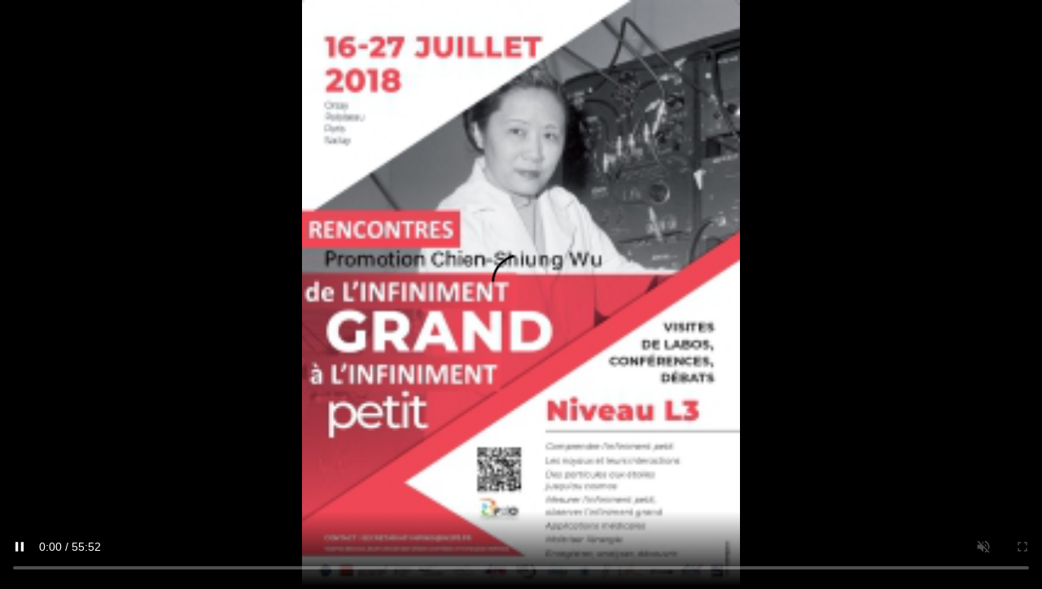

--- FILE ---
content_type: text/html; charset=UTF-8
request_url: https://webcast.in2p3.fr/player/21818?autostart=true&render_mode=default
body_size: 2293
content:
<!DOCTYPE HTML>
<html>
<head>

                
                
    <title>Chien-Shiung Wu</title>

    <meta name="twitter:card" content="summary_large_image" />
    <meta name="twitter:site" content="@CCWebcast" />
    <meta name="twitter:creator" content="@CCWebcast" />
    <meta name="twitter:title" content="Chien-Shiung Wu" />
    <meta name="twitter:description" content="" />
    <meta name="twitter:image" content="fullhttplink">
    <meta name="twitter:url" content="fullimgurl" />

    <style>
        * { margin:0; padding:0; }

        html, body {
            height:100%;
            overflow:hidden;
            background-color: #000000;
        }
    </style>

    <meta http-equiv="Content-Type" content="text/html; charset=utf-8" />
    <script src="/vendor/jquery/jquery-2.1.4.min.js"></script>
    <script src=" https://cdn.jsdelivr.net/npm/hls.js@1.6.11/dist/hls.min.js "></script>

</head>

<body>


<video
        id="mediaplayer"
        class="video-js vjs-default-skin vjs-big-play-centered"
        controls
        preload="auto"
        width="100%"
        height="100%"
        poster="/media/5b/55/5b5599c7428fc/5b5599c7428fc.png">
</video>


<script>
    var videoSource = "https://ccwebcast.in2p3.fr/vod/_definst_/mp4:media/5b/55/5b55a054cf907/5b55a054cf907.mp4/playlist.m3u8";
    var video = document.getElementById('mediaplayer');
    if (Hls.isSupported()) {
        var hls = new Hls({
            debug: true,
        });
        hls.loadSource(videoSource);
        hls.attachMedia(video);
        hls.on(Hls.Events.MEDIA_ATTACHED, function () {
            video.muted = true;
            video.play();
        });
    }
        // hls.js is not supported on platforms that do not have Media Source Extensions (MSE) enabled.
        // When the browser has built-in HLS support (check using `canPlayType`), we can provide an HLS manifest (i.e. .m3u8 URL) directly to the video element through the `src` property.
    // This is using the built-in support of the plain video element, without using hls.js.
    else if (video.canPlayType('application/vnd.apple.mpegurl')) {
        video.src = videoSource;
        video.addEventListener('canplay', function () {
            video.play();
        });
    }
</script>


</body>

</html>

